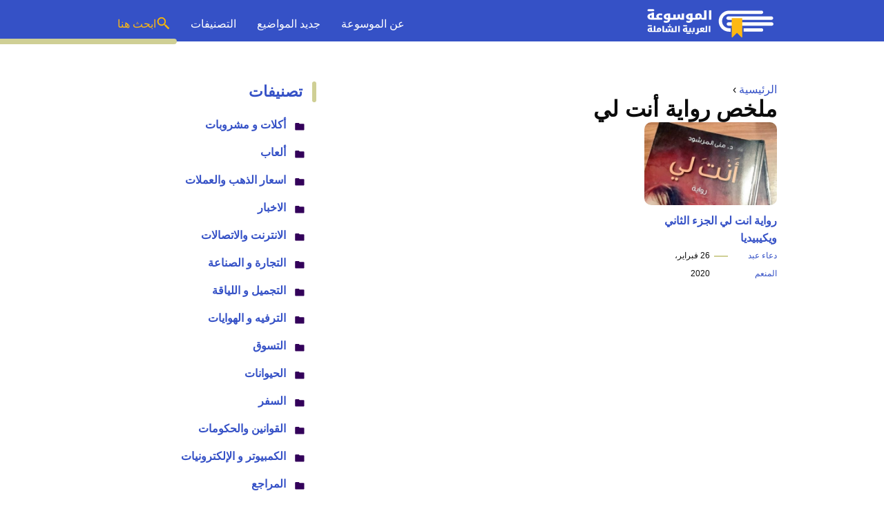

--- FILE ---
content_type: text/html; charset=UTF-8
request_url: https://www.mosoah.com/tag/%D9%85%D9%84%D8%AE%D8%B5-%D8%B1%D9%88%D8%A7%D9%8A%D8%A9-%D8%A3%D9%86%D8%AA-%D9%84%D9%8A/
body_size: 14738
content:
<!DOCTYPE html>
<html dir="rtl" lang="ar" prefix="og: https://ogp.me/ns#" class="no-js">
<head><meta charset="UTF-8"><script>if(navigator.userAgent.match(/MSIE|Internet Explorer/i)||navigator.userAgent.match(/Trident\/7\..*?rv:11/i)){var href=document.location.href;if(!href.match(/[?&]nowprocket/)){if(href.indexOf("?")==-1){if(href.indexOf("#")==-1){document.location.href=href+"?nowprocket=1"}else{document.location.href=href.replace("#","?nowprocket=1#")}}else{if(href.indexOf("#")==-1){document.location.href=href+"&nowprocket=1"}else{document.location.href=href.replace("#","&nowprocket=1#")}}}}</script><script>(()=>{class RocketLazyLoadScripts{constructor(){this.v="2.0.4",this.userEvents=["keydown","keyup","mousedown","mouseup","mousemove","mouseover","mouseout","touchmove","touchstart","touchend","touchcancel","wheel","click","dblclick","input"],this.attributeEvents=["onblur","onclick","oncontextmenu","ondblclick","onfocus","onmousedown","onmouseenter","onmouseleave","onmousemove","onmouseout","onmouseover","onmouseup","onmousewheel","onscroll","onsubmit"]}async t(){this.i(),this.o(),/iP(ad|hone)/.test(navigator.userAgent)&&this.h(),this.u(),this.l(this),this.m(),this.k(this),this.p(this),this._(),await Promise.all([this.R(),this.L()]),this.lastBreath=Date.now(),this.S(this),this.P(),this.D(),this.O(),this.M(),await this.C(this.delayedScripts.normal),await this.C(this.delayedScripts.defer),await this.C(this.delayedScripts.async),await this.T(),await this.F(),await this.j(),await this.A(),window.dispatchEvent(new Event("rocket-allScriptsLoaded")),this.everythingLoaded=!0,this.lastTouchEnd&&await new Promise(t=>setTimeout(t,500-Date.now()+this.lastTouchEnd)),this.I(),this.H(),this.U(),this.W()}i(){this.CSPIssue=sessionStorage.getItem("rocketCSPIssue"),document.addEventListener("securitypolicyviolation",t=>{this.CSPIssue||"script-src-elem"!==t.violatedDirective||"data"!==t.blockedURI||(this.CSPIssue=!0,sessionStorage.setItem("rocketCSPIssue",!0))},{isRocket:!0})}o(){window.addEventListener("pageshow",t=>{this.persisted=t.persisted,this.realWindowLoadedFired=!0},{isRocket:!0}),window.addEventListener("pagehide",()=>{this.onFirstUserAction=null},{isRocket:!0})}h(){let t;function e(e){t=e}window.addEventListener("touchstart",e,{isRocket:!0}),window.addEventListener("touchend",function i(o){o.changedTouches[0]&&t.changedTouches[0]&&Math.abs(o.changedTouches[0].pageX-t.changedTouches[0].pageX)<10&&Math.abs(o.changedTouches[0].pageY-t.changedTouches[0].pageY)<10&&o.timeStamp-t.timeStamp<200&&(window.removeEventListener("touchstart",e,{isRocket:!0}),window.removeEventListener("touchend",i,{isRocket:!0}),"INPUT"===o.target.tagName&&"text"===o.target.type||(o.target.dispatchEvent(new TouchEvent("touchend",{target:o.target,bubbles:!0})),o.target.dispatchEvent(new MouseEvent("mouseover",{target:o.target,bubbles:!0})),o.target.dispatchEvent(new PointerEvent("click",{target:o.target,bubbles:!0,cancelable:!0,detail:1,clientX:o.changedTouches[0].clientX,clientY:o.changedTouches[0].clientY})),event.preventDefault()))},{isRocket:!0})}q(t){this.userActionTriggered||("mousemove"!==t.type||this.firstMousemoveIgnored?"keyup"===t.type||"mouseover"===t.type||"mouseout"===t.type||(this.userActionTriggered=!0,this.onFirstUserAction&&this.onFirstUserAction()):this.firstMousemoveIgnored=!0),"click"===t.type&&t.preventDefault(),t.stopPropagation(),t.stopImmediatePropagation(),"touchstart"===this.lastEvent&&"touchend"===t.type&&(this.lastTouchEnd=Date.now()),"click"===t.type&&(this.lastTouchEnd=0),this.lastEvent=t.type,t.composedPath&&t.composedPath()[0].getRootNode()instanceof ShadowRoot&&(t.rocketTarget=t.composedPath()[0]),this.savedUserEvents.push(t)}u(){this.savedUserEvents=[],this.userEventHandler=this.q.bind(this),this.userEvents.forEach(t=>window.addEventListener(t,this.userEventHandler,{passive:!1,isRocket:!0})),document.addEventListener("visibilitychange",this.userEventHandler,{isRocket:!0})}U(){this.userEvents.forEach(t=>window.removeEventListener(t,this.userEventHandler,{passive:!1,isRocket:!0})),document.removeEventListener("visibilitychange",this.userEventHandler,{isRocket:!0}),this.savedUserEvents.forEach(t=>{(t.rocketTarget||t.target).dispatchEvent(new window[t.constructor.name](t.type,t))})}m(){const t="return false",e=Array.from(this.attributeEvents,t=>"data-rocket-"+t),i="["+this.attributeEvents.join("],[")+"]",o="[data-rocket-"+this.attributeEvents.join("],[data-rocket-")+"]",s=(e,i,o)=>{o&&o!==t&&(e.setAttribute("data-rocket-"+i,o),e["rocket"+i]=new Function("event",o),e.setAttribute(i,t))};new MutationObserver(t=>{for(const n of t)"attributes"===n.type&&(n.attributeName.startsWith("data-rocket-")||this.everythingLoaded?n.attributeName.startsWith("data-rocket-")&&this.everythingLoaded&&this.N(n.target,n.attributeName.substring(12)):s(n.target,n.attributeName,n.target.getAttribute(n.attributeName))),"childList"===n.type&&n.addedNodes.forEach(t=>{if(t.nodeType===Node.ELEMENT_NODE)if(this.everythingLoaded)for(const i of[t,...t.querySelectorAll(o)])for(const t of i.getAttributeNames())e.includes(t)&&this.N(i,t.substring(12));else for(const e of[t,...t.querySelectorAll(i)])for(const t of e.getAttributeNames())this.attributeEvents.includes(t)&&s(e,t,e.getAttribute(t))})}).observe(document,{subtree:!0,childList:!0,attributeFilter:[...this.attributeEvents,...e]})}I(){this.attributeEvents.forEach(t=>{document.querySelectorAll("[data-rocket-"+t+"]").forEach(e=>{this.N(e,t)})})}N(t,e){const i=t.getAttribute("data-rocket-"+e);i&&(t.setAttribute(e,i),t.removeAttribute("data-rocket-"+e))}k(t){Object.defineProperty(HTMLElement.prototype,"onclick",{get(){return this.rocketonclick||null},set(e){this.rocketonclick=e,this.setAttribute(t.everythingLoaded?"onclick":"data-rocket-onclick","this.rocketonclick(event)")}})}S(t){function e(e,i){let o=e[i];e[i]=null,Object.defineProperty(e,i,{get:()=>o,set(s){t.everythingLoaded?o=s:e["rocket"+i]=o=s}})}e(document,"onreadystatechange"),e(window,"onload"),e(window,"onpageshow");try{Object.defineProperty(document,"readyState",{get:()=>t.rocketReadyState,set(e){t.rocketReadyState=e},configurable:!0}),document.readyState="loading"}catch(t){console.log("WPRocket DJE readyState conflict, bypassing")}}l(t){this.originalAddEventListener=EventTarget.prototype.addEventListener,this.originalRemoveEventListener=EventTarget.prototype.removeEventListener,this.savedEventListeners=[],EventTarget.prototype.addEventListener=function(e,i,o){o&&o.isRocket||!t.B(e,this)&&!t.userEvents.includes(e)||t.B(e,this)&&!t.userActionTriggered||e.startsWith("rocket-")||t.everythingLoaded?t.originalAddEventListener.call(this,e,i,o):(t.savedEventListeners.push({target:this,remove:!1,type:e,func:i,options:o}),"mouseenter"!==e&&"mouseleave"!==e||t.originalAddEventListener.call(this,e,t.savedUserEvents.push,o))},EventTarget.prototype.removeEventListener=function(e,i,o){o&&o.isRocket||!t.B(e,this)&&!t.userEvents.includes(e)||t.B(e,this)&&!t.userActionTriggered||e.startsWith("rocket-")||t.everythingLoaded?t.originalRemoveEventListener.call(this,e,i,o):t.savedEventListeners.push({target:this,remove:!0,type:e,func:i,options:o})}}J(t,e){this.savedEventListeners=this.savedEventListeners.filter(i=>{let o=i.type,s=i.target||window;return e!==o||t!==s||(this.B(o,s)&&(i.type="rocket-"+o),this.$(i),!1)})}H(){EventTarget.prototype.addEventListener=this.originalAddEventListener,EventTarget.prototype.removeEventListener=this.originalRemoveEventListener,this.savedEventListeners.forEach(t=>this.$(t))}$(t){t.remove?this.originalRemoveEventListener.call(t.target,t.type,t.func,t.options):this.originalAddEventListener.call(t.target,t.type,t.func,t.options)}p(t){let e;function i(e){return t.everythingLoaded?e:e.split(" ").map(t=>"load"===t||t.startsWith("load.")?"rocket-jquery-load":t).join(" ")}function o(o){function s(e){const s=o.fn[e];o.fn[e]=o.fn.init.prototype[e]=function(){return this[0]===window&&t.userActionTriggered&&("string"==typeof arguments[0]||arguments[0]instanceof String?arguments[0]=i(arguments[0]):"object"==typeof arguments[0]&&Object.keys(arguments[0]).forEach(t=>{const e=arguments[0][t];delete arguments[0][t],arguments[0][i(t)]=e})),s.apply(this,arguments),this}}if(o&&o.fn&&!t.allJQueries.includes(o)){const e={DOMContentLoaded:[],"rocket-DOMContentLoaded":[]};for(const t in e)document.addEventListener(t,()=>{e[t].forEach(t=>t())},{isRocket:!0});o.fn.ready=o.fn.init.prototype.ready=function(i){function s(){parseInt(o.fn.jquery)>2?setTimeout(()=>i.bind(document)(o)):i.bind(document)(o)}return"function"==typeof i&&(t.realDomReadyFired?!t.userActionTriggered||t.fauxDomReadyFired?s():e["rocket-DOMContentLoaded"].push(s):e.DOMContentLoaded.push(s)),o([])},s("on"),s("one"),s("off"),t.allJQueries.push(o)}e=o}t.allJQueries=[],o(window.jQuery),Object.defineProperty(window,"jQuery",{get:()=>e,set(t){o(t)}})}P(){const t=new Map;document.write=document.writeln=function(e){const i=document.currentScript,o=document.createRange(),s=i.parentElement;let n=t.get(i);void 0===n&&(n=i.nextSibling,t.set(i,n));const c=document.createDocumentFragment();o.setStart(c,0),c.appendChild(o.createContextualFragment(e)),s.insertBefore(c,n)}}async R(){return new Promise(t=>{this.userActionTriggered?t():this.onFirstUserAction=t})}async L(){return new Promise(t=>{document.addEventListener("DOMContentLoaded",()=>{this.realDomReadyFired=!0,t()},{isRocket:!0})})}async j(){return this.realWindowLoadedFired?Promise.resolve():new Promise(t=>{window.addEventListener("load",t,{isRocket:!0})})}M(){this.pendingScripts=[];this.scriptsMutationObserver=new MutationObserver(t=>{for(const e of t)e.addedNodes.forEach(t=>{"SCRIPT"!==t.tagName||t.noModule||t.isWPRocket||this.pendingScripts.push({script:t,promise:new Promise(e=>{const i=()=>{const i=this.pendingScripts.findIndex(e=>e.script===t);i>=0&&this.pendingScripts.splice(i,1),e()};t.addEventListener("load",i,{isRocket:!0}),t.addEventListener("error",i,{isRocket:!0}),setTimeout(i,1e3)})})})}),this.scriptsMutationObserver.observe(document,{childList:!0,subtree:!0})}async F(){await this.X(),this.pendingScripts.length?(await this.pendingScripts[0].promise,await this.F()):this.scriptsMutationObserver.disconnect()}D(){this.delayedScripts={normal:[],async:[],defer:[]},document.querySelectorAll("script[type$=rocketlazyloadscript]").forEach(t=>{t.hasAttribute("data-rocket-src")?t.hasAttribute("async")&&!1!==t.async?this.delayedScripts.async.push(t):t.hasAttribute("defer")&&!1!==t.defer||"module"===t.getAttribute("data-rocket-type")?this.delayedScripts.defer.push(t):this.delayedScripts.normal.push(t):this.delayedScripts.normal.push(t)})}async _(){await this.L();let t=[];document.querySelectorAll("script[type$=rocketlazyloadscript][data-rocket-src]").forEach(e=>{let i=e.getAttribute("data-rocket-src");if(i&&!i.startsWith("data:")){i.startsWith("//")&&(i=location.protocol+i);try{const o=new URL(i).origin;o!==location.origin&&t.push({src:o,crossOrigin:e.crossOrigin||"module"===e.getAttribute("data-rocket-type")})}catch(t){}}}),t=[...new Map(t.map(t=>[JSON.stringify(t),t])).values()],this.Y(t,"preconnect")}async G(t){if(await this.K(),!0!==t.noModule||!("noModule"in HTMLScriptElement.prototype))return new Promise(e=>{let i;function o(){(i||t).setAttribute("data-rocket-status","executed"),e()}try{if(navigator.userAgent.includes("Firefox/")||""===navigator.vendor||this.CSPIssue)i=document.createElement("script"),[...t.attributes].forEach(t=>{let e=t.nodeName;"type"!==e&&("data-rocket-type"===e&&(e="type"),"data-rocket-src"===e&&(e="src"),i.setAttribute(e,t.nodeValue))}),t.text&&(i.text=t.text),t.nonce&&(i.nonce=t.nonce),i.hasAttribute("src")?(i.addEventListener("load",o,{isRocket:!0}),i.addEventListener("error",()=>{i.setAttribute("data-rocket-status","failed-network"),e()},{isRocket:!0}),setTimeout(()=>{i.isConnected||e()},1)):(i.text=t.text,o()),i.isWPRocket=!0,t.parentNode.replaceChild(i,t);else{const i=t.getAttribute("data-rocket-type"),s=t.getAttribute("data-rocket-src");i?(t.type=i,t.removeAttribute("data-rocket-type")):t.removeAttribute("type"),t.addEventListener("load",o,{isRocket:!0}),t.addEventListener("error",i=>{this.CSPIssue&&i.target.src.startsWith("data:")?(console.log("WPRocket: CSP fallback activated"),t.removeAttribute("src"),this.G(t).then(e)):(t.setAttribute("data-rocket-status","failed-network"),e())},{isRocket:!0}),s?(t.fetchPriority="high",t.removeAttribute("data-rocket-src"),t.src=s):t.src="data:text/javascript;base64,"+window.btoa(unescape(encodeURIComponent(t.text)))}}catch(i){t.setAttribute("data-rocket-status","failed-transform"),e()}});t.setAttribute("data-rocket-status","skipped")}async C(t){const e=t.shift();return e?(e.isConnected&&await this.G(e),this.C(t)):Promise.resolve()}O(){this.Y([...this.delayedScripts.normal,...this.delayedScripts.defer,...this.delayedScripts.async],"preload")}Y(t,e){this.trash=this.trash||[];let i=!0;var o=document.createDocumentFragment();t.forEach(t=>{const s=t.getAttribute&&t.getAttribute("data-rocket-src")||t.src;if(s&&!s.startsWith("data:")){const n=document.createElement("link");n.href=s,n.rel=e,"preconnect"!==e&&(n.as="script",n.fetchPriority=i?"high":"low"),t.getAttribute&&"module"===t.getAttribute("data-rocket-type")&&(n.crossOrigin=!0),t.crossOrigin&&(n.crossOrigin=t.crossOrigin),t.integrity&&(n.integrity=t.integrity),t.nonce&&(n.nonce=t.nonce),o.appendChild(n),this.trash.push(n),i=!1}}),document.head.appendChild(o)}W(){this.trash.forEach(t=>t.remove())}async T(){try{document.readyState="interactive"}catch(t){}this.fauxDomReadyFired=!0;try{await this.K(),this.J(document,"readystatechange"),document.dispatchEvent(new Event("rocket-readystatechange")),await this.K(),document.rocketonreadystatechange&&document.rocketonreadystatechange(),await this.K(),this.J(document,"DOMContentLoaded"),document.dispatchEvent(new Event("rocket-DOMContentLoaded")),await this.K(),this.J(window,"DOMContentLoaded"),window.dispatchEvent(new Event("rocket-DOMContentLoaded"))}catch(t){console.error(t)}}async A(){try{document.readyState="complete"}catch(t){}try{await this.K(),this.J(document,"readystatechange"),document.dispatchEvent(new Event("rocket-readystatechange")),await this.K(),document.rocketonreadystatechange&&document.rocketonreadystatechange(),await this.K(),this.J(window,"load"),window.dispatchEvent(new Event("rocket-load")),await this.K(),window.rocketonload&&window.rocketonload(),await this.K(),this.allJQueries.forEach(t=>t(window).trigger("rocket-jquery-load")),await this.K(),this.J(window,"pageshow");const t=new Event("rocket-pageshow");t.persisted=this.persisted,window.dispatchEvent(t),await this.K(),window.rocketonpageshow&&window.rocketonpageshow({persisted:this.persisted})}catch(t){console.error(t)}}async K(){Date.now()-this.lastBreath>45&&(await this.X(),this.lastBreath=Date.now())}async X(){return document.hidden?new Promise(t=>setTimeout(t)):new Promise(t=>requestAnimationFrame(t))}B(t,e){return e===document&&"readystatechange"===t||(e===document&&"DOMContentLoaded"===t||(e===window&&"DOMContentLoaded"===t||(e===window&&"load"===t||e===window&&"pageshow"===t)))}static run(){(new RocketLazyLoadScripts).t()}}RocketLazyLoadScripts.run()})();</script>
	
	<meta name="viewport" content="width=device-width">
	<title>ملخص رواية أنت لي - موسوعة</title>

	
	<meta name="viewport" content="width=device-width, initial-scale=1" />
    <link rel="shortcut icon" href="https://www.mosoah.com/wp-content/themes/mosoah2023/img/favicon.png?v=2" type="image/x-icon" />
	<!-- <link rel="stylesheet" href="https://www.adintop.com/sticky_assets/mosoah.css"> -->
	<!-- <script type="rocketlazyloadscript" data-rocket-src="https://code.jquery.com/jquery-2.2.0.min.js" data-rocket-type="text/javascript"></script> -->



    <link data-minify="1" rel="stylesheet" href="https://www.mosoah.com/wp-content/cache/min/1/wp-content/themes/mosoah2023/style.css?ver=1761420792" />


	<!--[if lt IE 9]>
	<script src="http://html5shiv.googlecode.com/svn/trunk/html5.js"></script>
	<script src="http://css3-mediaqueries-js.googlecode.com/svn/trunk/css3-mediaqueries.js"></script>
	<![endif]-->
	<!--
	<script type="rocketlazyloadscript" data-rocket-src="http://code.jquery.com/jquery-1.9.1.min.js"></script>-->
	
	
<!-- تحسين مُحركات البحث بواسطة رانك ماث برو (Rank Math PRO)-  https://s.rankmath.com/home -->
<meta name="robots" content="follow, index, max-snippet:-1, max-video-preview:-1, max-image-preview:large"/>
<link rel="canonical" href="https://www.mosoah.com/tag/%d9%85%d9%84%d8%ae%d8%b5-%d8%b1%d9%88%d8%a7%d9%8a%d8%a9-%d8%a3%d9%86%d8%aa-%d9%84%d9%8a/" />
<meta property="og:locale" content="ar_AR" />
<meta property="og:type" content="article" />
<meta property="og:title" content="ملخص رواية أنت لي - موسوعة" />
<meta property="og:url" content="https://www.mosoah.com/tag/%d9%85%d9%84%d8%ae%d8%b5-%d8%b1%d9%88%d8%a7%d9%8a%d8%a9-%d8%a3%d9%86%d8%aa-%d9%84%d9%8a/" />
<meta property="og:site_name" content="موسوعة" />
<meta name="twitter:card" content="summary_large_image" />
<meta name="twitter:title" content="ملخص رواية أنت لي - موسوعة" />
<meta name="twitter:site" content="@mosoah" />
<meta name="twitter:label1" content="مقالات" />
<meta name="twitter:data1" content="1" />
<script type="application/ld+json" class="rank-math-schema-pro">{"@context":"https://schema.org","@graph":[{"@type":"Organization","@id":"https://www.mosoah.com/#organization","name":"\u0645\u0648\u0633\u0648\u0639\u0629","sameAs":["https://twitter.com/mosoah"]},{"@type":"WebSite","@id":"https://www.mosoah.com/#website","url":"https://www.mosoah.com","name":"\u0645\u0648\u0633\u0648\u0639\u0629","publisher":{"@id":"https://www.mosoah.com/#organization"},"inLanguage":"ar"},{"@type":"CollectionPage","@id":"https://www.mosoah.com/tag/%d9%85%d9%84%d8%ae%d8%b5-%d8%b1%d9%88%d8%a7%d9%8a%d8%a9-%d8%a3%d9%86%d8%aa-%d9%84%d9%8a/#webpage","url":"https://www.mosoah.com/tag/%d9%85%d9%84%d8%ae%d8%b5-%d8%b1%d9%88%d8%a7%d9%8a%d8%a9-%d8%a3%d9%86%d8%aa-%d9%84%d9%8a/","name":"\u0645\u0644\u062e\u0635 \u0631\u0648\u0627\u064a\u0629 \u0623\u0646\u062a \u0644\u064a - \u0645\u0648\u0633\u0648\u0639\u0629","isPartOf":{"@id":"https://www.mosoah.com/#website"},"inLanguage":"ar"}]}</script>
<!-- /إضافة تحسين محركات البحث لووردبريس Rank Math -->

<style id='wp-img-auto-sizes-contain-inline-css' type='text/css'>
img:is([sizes=auto i],[sizes^="auto," i]){contain-intrinsic-size:3000px 1500px}
/*# sourceURL=wp-img-auto-sizes-contain-inline-css */
</style>
<style id='wp-block-library-inline-css' type='text/css'>
:root{--wp-block-synced-color:#7a00df;--wp-block-synced-color--rgb:122,0,223;--wp-bound-block-color:var(--wp-block-synced-color);--wp-editor-canvas-background:#ddd;--wp-admin-theme-color:#007cba;--wp-admin-theme-color--rgb:0,124,186;--wp-admin-theme-color-darker-10:#006ba1;--wp-admin-theme-color-darker-10--rgb:0,107,160.5;--wp-admin-theme-color-darker-20:#005a87;--wp-admin-theme-color-darker-20--rgb:0,90,135;--wp-admin-border-width-focus:2px}@media (min-resolution:192dpi){:root{--wp-admin-border-width-focus:1.5px}}.wp-element-button{cursor:pointer}:root .has-very-light-gray-background-color{background-color:#eee}:root .has-very-dark-gray-background-color{background-color:#313131}:root .has-very-light-gray-color{color:#eee}:root .has-very-dark-gray-color{color:#313131}:root .has-vivid-green-cyan-to-vivid-cyan-blue-gradient-background{background:linear-gradient(135deg,#00d084,#0693e3)}:root .has-purple-crush-gradient-background{background:linear-gradient(135deg,#34e2e4,#4721fb 50%,#ab1dfe)}:root .has-hazy-dawn-gradient-background{background:linear-gradient(135deg,#faaca8,#dad0ec)}:root .has-subdued-olive-gradient-background{background:linear-gradient(135deg,#fafae1,#67a671)}:root .has-atomic-cream-gradient-background{background:linear-gradient(135deg,#fdd79a,#004a59)}:root .has-nightshade-gradient-background{background:linear-gradient(135deg,#330968,#31cdcf)}:root .has-midnight-gradient-background{background:linear-gradient(135deg,#020381,#2874fc)}:root{--wp--preset--font-size--normal:16px;--wp--preset--font-size--huge:42px}.has-regular-font-size{font-size:1em}.has-larger-font-size{font-size:2.625em}.has-normal-font-size{font-size:var(--wp--preset--font-size--normal)}.has-huge-font-size{font-size:var(--wp--preset--font-size--huge)}.has-text-align-center{text-align:center}.has-text-align-left{text-align:left}.has-text-align-right{text-align:right}.has-fit-text{white-space:nowrap!important}#end-resizable-editor-section{display:none}.aligncenter{clear:both}.items-justified-left{justify-content:flex-start}.items-justified-center{justify-content:center}.items-justified-right{justify-content:flex-end}.items-justified-space-between{justify-content:space-between}.screen-reader-text{border:0;clip-path:inset(50%);height:1px;margin:-1px;overflow:hidden;padding:0;position:absolute;width:1px;word-wrap:normal!important}.screen-reader-text:focus{background-color:#ddd;clip-path:none;color:#444;display:block;font-size:1em;height:auto;left:5px;line-height:normal;padding:15px 23px 14px;text-decoration:none;top:5px;width:auto;z-index:100000}html :where(.has-border-color){border-style:solid}html :where([style*=border-top-color]){border-top-style:solid}html :where([style*=border-right-color]){border-right-style:solid}html :where([style*=border-bottom-color]){border-bottom-style:solid}html :where([style*=border-left-color]){border-left-style:solid}html :where([style*=border-width]){border-style:solid}html :where([style*=border-top-width]){border-top-style:solid}html :where([style*=border-right-width]){border-right-style:solid}html :where([style*=border-bottom-width]){border-bottom-style:solid}html :where([style*=border-left-width]){border-left-style:solid}html :where(img[class*=wp-image-]){height:auto;max-width:100%}:where(figure){margin:0 0 1em}html :where(.is-position-sticky){--wp-admin--admin-bar--position-offset:var(--wp-admin--admin-bar--height,0px)}@media screen and (max-width:600px){html :where(.is-position-sticky){--wp-admin--admin-bar--position-offset:0px}}

/*# sourceURL=wp-block-library-inline-css */
</style><style id='global-styles-inline-css' type='text/css'>
:root{--wp--preset--aspect-ratio--square: 1;--wp--preset--aspect-ratio--4-3: 4/3;--wp--preset--aspect-ratio--3-4: 3/4;--wp--preset--aspect-ratio--3-2: 3/2;--wp--preset--aspect-ratio--2-3: 2/3;--wp--preset--aspect-ratio--16-9: 16/9;--wp--preset--aspect-ratio--9-16: 9/16;--wp--preset--color--black: #000000;--wp--preset--color--cyan-bluish-gray: #abb8c3;--wp--preset--color--white: #ffffff;--wp--preset--color--pale-pink: #f78da7;--wp--preset--color--vivid-red: #cf2e2e;--wp--preset--color--luminous-vivid-orange: #ff6900;--wp--preset--color--luminous-vivid-amber: #fcb900;--wp--preset--color--light-green-cyan: #7bdcb5;--wp--preset--color--vivid-green-cyan: #00d084;--wp--preset--color--pale-cyan-blue: #8ed1fc;--wp--preset--color--vivid-cyan-blue: #0693e3;--wp--preset--color--vivid-purple: #9b51e0;--wp--preset--gradient--vivid-cyan-blue-to-vivid-purple: linear-gradient(135deg,rgb(6,147,227) 0%,rgb(155,81,224) 100%);--wp--preset--gradient--light-green-cyan-to-vivid-green-cyan: linear-gradient(135deg,rgb(122,220,180) 0%,rgb(0,208,130) 100%);--wp--preset--gradient--luminous-vivid-amber-to-luminous-vivid-orange: linear-gradient(135deg,rgb(252,185,0) 0%,rgb(255,105,0) 100%);--wp--preset--gradient--luminous-vivid-orange-to-vivid-red: linear-gradient(135deg,rgb(255,105,0) 0%,rgb(207,46,46) 100%);--wp--preset--gradient--very-light-gray-to-cyan-bluish-gray: linear-gradient(135deg,rgb(238,238,238) 0%,rgb(169,184,195) 100%);--wp--preset--gradient--cool-to-warm-spectrum: linear-gradient(135deg,rgb(74,234,220) 0%,rgb(151,120,209) 20%,rgb(207,42,186) 40%,rgb(238,44,130) 60%,rgb(251,105,98) 80%,rgb(254,248,76) 100%);--wp--preset--gradient--blush-light-purple: linear-gradient(135deg,rgb(255,206,236) 0%,rgb(152,150,240) 100%);--wp--preset--gradient--blush-bordeaux: linear-gradient(135deg,rgb(254,205,165) 0%,rgb(254,45,45) 50%,rgb(107,0,62) 100%);--wp--preset--gradient--luminous-dusk: linear-gradient(135deg,rgb(255,203,112) 0%,rgb(199,81,192) 50%,rgb(65,88,208) 100%);--wp--preset--gradient--pale-ocean: linear-gradient(135deg,rgb(255,245,203) 0%,rgb(182,227,212) 50%,rgb(51,167,181) 100%);--wp--preset--gradient--electric-grass: linear-gradient(135deg,rgb(202,248,128) 0%,rgb(113,206,126) 100%);--wp--preset--gradient--midnight: linear-gradient(135deg,rgb(2,3,129) 0%,rgb(40,116,252) 100%);--wp--preset--font-size--small: 13px;--wp--preset--font-size--medium: 20px;--wp--preset--font-size--large: 36px;--wp--preset--font-size--x-large: 42px;--wp--preset--spacing--20: 0.44rem;--wp--preset--spacing--30: 0.67rem;--wp--preset--spacing--40: 1rem;--wp--preset--spacing--50: 1.5rem;--wp--preset--spacing--60: 2.25rem;--wp--preset--spacing--70: 3.38rem;--wp--preset--spacing--80: 5.06rem;--wp--preset--shadow--natural: 6px 6px 9px rgba(0, 0, 0, 0.2);--wp--preset--shadow--deep: 12px 12px 50px rgba(0, 0, 0, 0.4);--wp--preset--shadow--sharp: 6px 6px 0px rgba(0, 0, 0, 0.2);--wp--preset--shadow--outlined: 6px 6px 0px -3px rgb(255, 255, 255), 6px 6px rgb(0, 0, 0);--wp--preset--shadow--crisp: 6px 6px 0px rgb(0, 0, 0);}:where(.is-layout-flex){gap: 0.5em;}:where(.is-layout-grid){gap: 0.5em;}body .is-layout-flex{display: flex;}.is-layout-flex{flex-wrap: wrap;align-items: center;}.is-layout-flex > :is(*, div){margin: 0;}body .is-layout-grid{display: grid;}.is-layout-grid > :is(*, div){margin: 0;}:where(.wp-block-columns.is-layout-flex){gap: 2em;}:where(.wp-block-columns.is-layout-grid){gap: 2em;}:where(.wp-block-post-template.is-layout-flex){gap: 1.25em;}:where(.wp-block-post-template.is-layout-grid){gap: 1.25em;}.has-black-color{color: var(--wp--preset--color--black) !important;}.has-cyan-bluish-gray-color{color: var(--wp--preset--color--cyan-bluish-gray) !important;}.has-white-color{color: var(--wp--preset--color--white) !important;}.has-pale-pink-color{color: var(--wp--preset--color--pale-pink) !important;}.has-vivid-red-color{color: var(--wp--preset--color--vivid-red) !important;}.has-luminous-vivid-orange-color{color: var(--wp--preset--color--luminous-vivid-orange) !important;}.has-luminous-vivid-amber-color{color: var(--wp--preset--color--luminous-vivid-amber) !important;}.has-light-green-cyan-color{color: var(--wp--preset--color--light-green-cyan) !important;}.has-vivid-green-cyan-color{color: var(--wp--preset--color--vivid-green-cyan) !important;}.has-pale-cyan-blue-color{color: var(--wp--preset--color--pale-cyan-blue) !important;}.has-vivid-cyan-blue-color{color: var(--wp--preset--color--vivid-cyan-blue) !important;}.has-vivid-purple-color{color: var(--wp--preset--color--vivid-purple) !important;}.has-black-background-color{background-color: var(--wp--preset--color--black) !important;}.has-cyan-bluish-gray-background-color{background-color: var(--wp--preset--color--cyan-bluish-gray) !important;}.has-white-background-color{background-color: var(--wp--preset--color--white) !important;}.has-pale-pink-background-color{background-color: var(--wp--preset--color--pale-pink) !important;}.has-vivid-red-background-color{background-color: var(--wp--preset--color--vivid-red) !important;}.has-luminous-vivid-orange-background-color{background-color: var(--wp--preset--color--luminous-vivid-orange) !important;}.has-luminous-vivid-amber-background-color{background-color: var(--wp--preset--color--luminous-vivid-amber) !important;}.has-light-green-cyan-background-color{background-color: var(--wp--preset--color--light-green-cyan) !important;}.has-vivid-green-cyan-background-color{background-color: var(--wp--preset--color--vivid-green-cyan) !important;}.has-pale-cyan-blue-background-color{background-color: var(--wp--preset--color--pale-cyan-blue) !important;}.has-vivid-cyan-blue-background-color{background-color: var(--wp--preset--color--vivid-cyan-blue) !important;}.has-vivid-purple-background-color{background-color: var(--wp--preset--color--vivid-purple) !important;}.has-black-border-color{border-color: var(--wp--preset--color--black) !important;}.has-cyan-bluish-gray-border-color{border-color: var(--wp--preset--color--cyan-bluish-gray) !important;}.has-white-border-color{border-color: var(--wp--preset--color--white) !important;}.has-pale-pink-border-color{border-color: var(--wp--preset--color--pale-pink) !important;}.has-vivid-red-border-color{border-color: var(--wp--preset--color--vivid-red) !important;}.has-luminous-vivid-orange-border-color{border-color: var(--wp--preset--color--luminous-vivid-orange) !important;}.has-luminous-vivid-amber-border-color{border-color: var(--wp--preset--color--luminous-vivid-amber) !important;}.has-light-green-cyan-border-color{border-color: var(--wp--preset--color--light-green-cyan) !important;}.has-vivid-green-cyan-border-color{border-color: var(--wp--preset--color--vivid-green-cyan) !important;}.has-pale-cyan-blue-border-color{border-color: var(--wp--preset--color--pale-cyan-blue) !important;}.has-vivid-cyan-blue-border-color{border-color: var(--wp--preset--color--vivid-cyan-blue) !important;}.has-vivid-purple-border-color{border-color: var(--wp--preset--color--vivid-purple) !important;}.has-vivid-cyan-blue-to-vivid-purple-gradient-background{background: var(--wp--preset--gradient--vivid-cyan-blue-to-vivid-purple) !important;}.has-light-green-cyan-to-vivid-green-cyan-gradient-background{background: var(--wp--preset--gradient--light-green-cyan-to-vivid-green-cyan) !important;}.has-luminous-vivid-amber-to-luminous-vivid-orange-gradient-background{background: var(--wp--preset--gradient--luminous-vivid-amber-to-luminous-vivid-orange) !important;}.has-luminous-vivid-orange-to-vivid-red-gradient-background{background: var(--wp--preset--gradient--luminous-vivid-orange-to-vivid-red) !important;}.has-very-light-gray-to-cyan-bluish-gray-gradient-background{background: var(--wp--preset--gradient--very-light-gray-to-cyan-bluish-gray) !important;}.has-cool-to-warm-spectrum-gradient-background{background: var(--wp--preset--gradient--cool-to-warm-spectrum) !important;}.has-blush-light-purple-gradient-background{background: var(--wp--preset--gradient--blush-light-purple) !important;}.has-blush-bordeaux-gradient-background{background: var(--wp--preset--gradient--blush-bordeaux) !important;}.has-luminous-dusk-gradient-background{background: var(--wp--preset--gradient--luminous-dusk) !important;}.has-pale-ocean-gradient-background{background: var(--wp--preset--gradient--pale-ocean) !important;}.has-electric-grass-gradient-background{background: var(--wp--preset--gradient--electric-grass) !important;}.has-midnight-gradient-background{background: var(--wp--preset--gradient--midnight) !important;}.has-small-font-size{font-size: var(--wp--preset--font-size--small) !important;}.has-medium-font-size{font-size: var(--wp--preset--font-size--medium) !important;}.has-large-font-size{font-size: var(--wp--preset--font-size--large) !important;}.has-x-large-font-size{font-size: var(--wp--preset--font-size--x-large) !important;}
/*# sourceURL=global-styles-inline-css */
</style>

<style id='classic-theme-styles-inline-css' type='text/css'>
/*! This file is auto-generated */
.wp-block-button__link{color:#fff;background-color:#32373c;border-radius:9999px;box-shadow:none;text-decoration:none;padding:calc(.667em + 2px) calc(1.333em + 2px);font-size:1.125em}.wp-block-file__button{background:#32373c;color:#fff;text-decoration:none}
/*# sourceURL=/wp-includes/css/classic-themes.min.css */
</style>
<style id='rocket-lazyload-inline-css' type='text/css'>
.rll-youtube-player{position:relative;padding-bottom:56.23%;height:0;overflow:hidden;max-width:100%;}.rll-youtube-player:focus-within{outline: 2px solid currentColor;outline-offset: 5px;}.rll-youtube-player iframe{position:absolute;top:0;left:0;width:100%;height:100%;z-index:100;background:0 0}.rll-youtube-player img{bottom:0;display:block;left:0;margin:auto;max-width:100%;width:100%;position:absolute;right:0;top:0;border:none;height:auto;-webkit-transition:.4s all;-moz-transition:.4s all;transition:.4s all}.rll-youtube-player img:hover{-webkit-filter:brightness(75%)}.rll-youtube-player .play{height:100%;width:100%;left:0;top:0;position:absolute;background:url(https://www.mosoah.com/wp-content/plugins/rocket-lazy-load/assets/img/youtube.png) no-repeat center;background-color: transparent !important;cursor:pointer;border:none;}
/*# sourceURL=rocket-lazyload-inline-css */
</style>
<link rel="https://api.w.org/" href="https://www.mosoah.com/wp-json/" /><link rel="alternate" title="JSON" type="application/json" href="https://www.mosoah.com/wp-json/wp/v2/tags/17997" /><noscript><style id="rocket-lazyload-nojs-css">.rll-youtube-player, [data-lazy-src]{display:none !important;}</style></noscript>	

<script type="rocketlazyloadscript" data-minify="1" async data-rocket-src="https://www.mosoah.com/wp-content/cache/min/1/tag/js/gpt.js?ver=1761420793"></script>
<script type="rocketlazyloadscript">
  window.googletag = window.googletag || {cmd: []};
  googletag.cmd.push(function() {
    googletag.defineSlot('/108861785/mosoah_rectangle/mosoah_rectangle_poststart', [300, 250], 'div-gpt-ad-1668164821967-0').addService(googletag.pubads());
    googletag.pubads().enableSingleRequest();
    googletag.pubads().collapseEmptyDivs();
    googletag.enableServices();
  });
</script>
<meta name="google-site-verification" content="Az57yLSUBQyVTgOUs-7yS7aiVP0E8gfpLZFNDbkj8is" />

<meta name="generator" content="WP Rocket 3.20.0.2" data-wpr-features="wpr_delay_js wpr_defer_js wpr_minify_js wpr_minify_css" /></head>

<body class="rtl archive tag tag-17997 wp-theme-mosoah2023">
	<header data-rocket-location-hash="afd90c1413504a4e38f81e74b1fec809" id="top" class="header_area">
		<div data-rocket-location-hash="6005da2017e5fd3302f88d75d9af55c2" class="container">
			<div data-rocket-location-hash="1aec9722216a2b41389fd9b1db9ae832" class="header_row">
				<a class="logo-wrap" href="https://www.mosoah.com">			 
				  <img alt="الموسوعة العربية الشاملة" src="data:image/svg+xml,%3Csvg%20xmlns='http://www.w3.org/2000/svg'%20viewBox='0%200%200%200'%3E%3C/svg%3E" data-lazy-src="https://www.mosoah.com/wp-content/themes/mosoah2023/img/logo-w.svg"><noscript><img alt="الموسوعة العربية الشاملة" src="https://www.mosoah.com/wp-content/themes/mosoah2023/img/logo-w.svg"></noscript>			 
				</a>
                <a href="#" class="mainM_t"  aria-label="Mobile Menu" onclick="document.getElementById('mobileNav').style.display = 'block';">
					<i class="bar"></i>
					<i class="bar"></i>
					<i class="bar"></i>
				</a>
                <a href="#"  class="search_mobile_ico" aria-label="Search" onclick="document.getElementById('mainSearch').style.display = 'block';"><i class="icon-diw icon-search-c2"></i></a>
				<div class="mainMenu">
					<div data-rocket-location-hash="56487393f4f0fbb2b86138ba7aabbaff" class="menu-menu-1-container">
                        <ul id="menu-menu-1" class="navigation-main">
                            <li><a href="https://www.mosoah.com/%D9%85%D8%A7%D9%87%D9%8A-%D8%A7%D9%84%D9%85%D9%88%D8%B3%D9%88%D8%B9%D8%A9%D8%9F/">عن الموسوعة</a></li>
                            <li><a href="https://www.mosoah.com/new/">جديد المواضيع</a></li>
                            <li><a href="https://www.mosoah.com/categories/">التصنيفات </a></li>
                            <li><a href="#"   onclick="document.getElementById('mainSearch').style.display = 'block';" class="gap-10 flex-row txt_yellow"><i class="icon-diw icon-search-c2"></i> ابحث هنا</a></li>    
                       </ul>
                    </div>			
                </div>
			</div>
		</div>
        
        <div data-rocket-location-hash="0adc53b6a178ff062765910a34e09f31" id="mobileNav">
            <a href="#"  onclick="document.getElementById('mobileNav').style.display = 'none';" class="close-mobileNav">
                <span class="icon-diw icon-close-w"></span>
            </a>
            <div class="menu-menu-1-container">
                <ul id="menu-menu-1" class="navigation-main">
                    <li><a href="https://www.mosoah.com/%D9%85%D8%A7%D9%87%D9%8A-%D8%A7%D9%84%D9%85%D9%88%D8%B3%D9%88%D8%B9%D8%A9%D8%9F/">عن الموسوعة</a></li>
                    <li><a href="https://www.mosoah.com/new/">جديد المواضيع</a></li>
                    <li><a href="https://www.mosoah.com/categories/">التصنيفات </a></li>
               </ul>
            </div>	
        </div>	
		
	
		
	</header>
	
    <form id="mainSearch"  action="https://www.mosoah.com" >
        <a href="#"  onclick="document.getElementById('mainSearch').style.display = 'none';" class="close-mainSearch">
            <span class="icon-diw icon-close-w"></span>
        </a>
        <div class="text-search-field">
            <input type="text" placeholder="أكتب كلمة البحث هنا ..." name="s" >
        </div>
    </form>
	
	
	
	
		 	
<div data-rocket-location-hash="349847374c2cca7fd7fe4f2900d6da46" class="mainContentWrap">	
	<div data-rocket-location-hash="ca23f7c07336b7cf8c7766d2ffffc9d9" class="container">		
		<div data-rocket-location-hash="459ef3f9f116f091bc911e896d055d93" class="row">	
			<div class="col-w-8 col-m-12">	
				<div class="tags-wrapper clearfix"><div class="breadcrumbs"><span><a class="breadcrumbs__link" href="https://www.mosoah.com/" ><span>الرئيسية</span></a><meta content="1" /></span><span class="breadcrumbs__separator"> › </span></div></div><!-- .breadcrumbs -->				 <div class="category_name">
					<h1 class="title">ملخص رواية أنت لي </h1>
				</div>	
				 
				<div class="last_posts_wrapper">
					<div class="row">
							
						<div class="article_item col-w-4 col-m-6">
							<div class="article_thumb">
								<a href="https://www.mosoah.com/books-and-literature/e-books/%d8%b1%d9%88%d8%a7%d9%8a%d8%a9-%d8%a7%d9%86%d8%aa-%d9%84%d9%8a-%d8%a7%d9%84%d8%ac%d8%b2%d8%a1-%d8%a7%d9%84%d8%ab%d8%a7%d9%86%d9%8a-%d9%88%d9%8a%d9%83%d9%8a%d8%a8%d9%8a%d8%af%d9%8a%d8%a7/" title="رواية انت لي الجزء الثاني ويكيبيديا">
									<img src="data:image/svg+xml,%3Csvg%20xmlns='http://www.w3.org/2000/svg'%20viewBox='0%200%20480%20270'%3E%3C/svg%3E" height="270" width="480" alt="رواية انت لي الجزء الثاني ويكيبيديا" data-lazy-src="https://www.mosoah.com/wp-content/uploads/2020/02/رواية-انت-لي-الجزء-الثاني-ويكيبيديا-480x270.jpg" /><noscript><img src="https://www.mosoah.com/wp-content/uploads/2020/02/رواية-انت-لي-الجزء-الثاني-ويكيبيديا-480x270.jpg" height="270" width="480" alt="رواية انت لي الجزء الثاني ويكيبيديا" loading="lazy" /></noscript>
								</a>
							</div>
							<h3 class="title"><a href="https://www.mosoah.com/books-and-literature/e-books/%d8%b1%d9%88%d8%a7%d9%8a%d8%a9-%d8%a7%d9%86%d8%aa-%d9%84%d9%8a-%d8%a7%d9%84%d8%ac%d8%b2%d8%a1-%d8%a7%d9%84%d8%ab%d8%a7%d9%86%d9%8a-%d9%88%d9%8a%d9%83%d9%8a%d8%a8%d9%8a%d8%af%d9%8a%d8%a7/">رواية انت لي الجزء الثاني ويكيبيديا</a></h3>
							<div class="meta_article">
								<span class="author"> <span class="txt"><a href="https://www.mosoah.com/author/doaa/"> دعاء عبد المنعم</a></span></span>
								<span class="publish_date"><span class="txt">26 فبراير، 2020</span></span>
							</div>
						</div>	
							
					</div>		
					<div class="post_pagination">				
											</div>		
				</div>
			</div>
			<div class="col-w-4 col-m-12">			
				<div class="sidebarWrap">	
					<div class="sidebar">
		
	
	
	<div class="widget">
		<div class="widget_title">
			<h3>تصنيفات</h3>
		</div>
		<div class="widget_content">
			<div class="list_categories">
				<ul>
					<li><a href="https://www.mosoah.com/foods-and-drinks/" title="أكلات و مشروبات">أكلات و مشروبات</a></li> <li><a href="https://www.mosoah.com/games/" title="ألعاب">ألعاب</a></li> <li><a href="https://www.mosoah.com/gold-rate/" title="اسعار الذهب والعملات">اسعار الذهب والعملات</a></li> <li><a href="https://www.mosoah.com/news/" title="الاخبار">الاخبار</a></li> <li><a href="https://www.mosoah.com/internet-and-telecom/" title="الانترنت والاتصالات">الانترنت والاتصالات</a></li> <li><a href="https://www.mosoah.com/business-and-industry/" title="التجارة و الصناعة">التجارة و الصناعة</a></li> <li><a href="https://www.mosoah.com/beauty-and-fitness/" title="التجميل و اللياقة">التجميل و اللياقة</a></li> <li><a href="https://www.mosoah.com/recreation-and-hobbies/" title="الترفيه و الهوايات">الترفيه و الهوايات</a></li> <li><a href="https://www.mosoah.com/shopping/" title="التسوق">التسوق</a></li> <li><a href="https://www.mosoah.com/animals/" title="الحيوانات">الحيوانات</a></li> <li><a href="https://www.mosoah.com/travel/" title="السفر">السفر</a></li> <li><a href="https://www.mosoah.com/law-and-government/" title="القوانين والحكومات">القوانين والحكومات</a></li> <li><a href="https://www.mosoah.com/computer-and-electronics/" title="الكمبيوتر و الإلكترونيات">الكمبيوتر و الإلكترونيات</a></li> <li><a href="https://www.mosoah.com/references/" title="المراجع">المراجع</a></li> <li><a href="https://www.mosoah.com/c/" title="المناهج التعليمية">المناهج التعليمية</a></li> <li><a href="https://www.mosoah.com/home/" title="المنزل">المنزل</a></li> <li><a href="https://www.mosoah.com/finance/" title="الموارد المالية">الموارد المالية</a></li> <li><a href="https://www.mosoah.com/calendar/" title="المواعيد والفعاليات">المواعيد والفعاليات</a></li> <li><a href="https://www.mosoah.com/people-and-society/" title="الناس و المجتمع">الناس و المجتمع</a></li> <li><a href="https://www.mosoah.com/sport/" title="رياضة">رياضة</a></li> <li><a href="https://www.mosoah.com/autos-and-vehicles/" title="سيارات و وسائل النقل">سيارات و وسائل النقل</a></li> <li><a href="https://www.mosoah.com/health/" title="صحة">صحة</a></li> <li><a href="https://www.mosoah.com/science/" title="علوم">علوم</a></li> <li><a href="https://www.mosoah.com/arts-and-entertainment/" title="فنون و ترفيه">فنون و ترفيه</a></li> <li><a href="https://www.mosoah.com/videos/" title="فيديو">فيديو</a></li> <li><a href="https://www.mosoah.com/books-and-literature/" title="كتب و أدب">كتب و أدب</a></li> <li><a href="https://www.mosoah.com/career-and-education/" title="وظائف و تعليم">وظائف و تعليم</a></li> 					<li><a href="https://pregnancy-calculate.com/">حاسبة الحمل</a></li>
					<li><a href="https://saudisalary.com/academic-calendar/">التقويم الدراسي</a></li>
				</ul>
			</div>
		</div>
	</div>
	<div class="widget">
		<div class="widget_title">
			<h3>الاكثر بحثا</h3>
		</div>
		<div class="widget_content">
			<div class="tags_list_widget">
				<a href="https://www.mosoah.com/people-and-society/interpretation-of-dreams/">تفسير الاحلام</a>
				<a href="https://www.mosoah.com/health/medicines/">ادوية</a>
				<a href="https://www.mosoah.com/career-and-education/education/">تعليم</a>
				<a href="https://www.mosoah.com/references/ask-an-experts/">اسال الخبراء</a>
				<a href="https://saudisalary.com/school-start.php">كم باقي على المدرسه</a>
				<a href="https://saudisalary.com/salaries.php">كم باقي على الراتب</a>
				<a href="https://hijridates.com/">تاريخ اليوم هجري</a>
				<a href="https://hijridates.com/date-converter.html">تحويل التاريخ</a>
				<a href="https://saudisalary.com/usd-to-sar.php">تحويل من دولار الى ريال</a>
				<a href="https://hijridates.com/ksa-national-day.html">كم باقي على اليوم الوطني</a>
				<a href="https://www.mosoah.com/references/douknow/">هل تعلم</a>
				<a href="https://hijridates.com/gold-price.html">سعر الذهب اليوم في السعودية</a>
				<a href="https://www.mosoah.com/references/how-to/">موسوعة كيف</a>
			</div>
		</div>
	</div>
	
</div>						
				</div>
			</div>
			
		</div>		
	</div>		
</div>


<footer data-rocket-location-hash="cee627c21523aef74e42a964daccf850" class="main_footer">
        <div data-rocket-location-hash="348a8f7d70f5489095bff783143a2378" class="content_footer">
            <div data-rocket-location-hash="1ded919732da144e02a015d2156ecef5" class="container">
                <ul class="links">
					<li><a href="https://www.mosoah.com/">موسوعة</a> </li>
					<li><a rel="nofollow" href="https://www.mosoah.com/privacy-policy/">سياسة الخصوصية</a> </li>
					<li><a rel="nofollow" href="https://www.mosoah.com/copyright-infringement/">حقوق الملكية</a> </li>
					<li><a href="https://www.mosoah.com/%D9%85%D8%A7%D9%87%D9%8A-%D8%A7%D9%84%D9%85%D9%88%D8%B3%D9%88%D8%B9%D8%A9%D8%9F/">ما هي الموسوعة؟</a> </li>
					<li><a href="https://www.mosoah.com/useful-links/">مواقع مفيدة</a> </li>
					<li><a target="_blank" href="https://saudisalary.com/">رواتب السعودية</a> </li>
					<li><a target="_blank" href="https://www.mosoah.com/pregnancy-calculator/">حاسبة الحمل</a> </li>
					<li><a rel="nofollow" href="https://www.mosoah.com/team/">فريق العمل</a> </li>
					<li><a rel="nofollow" href="https://www.mosoah.com/contact-us/">اتصل بنا</a></li>
                </ul>
            </div>
        </div>




        <div data-rocket-location-hash="818881d22387d8327914ab2aa8f20ca1" class="copyright">
            <div data-rocket-location-hash="68e122c6b23b4519e49c5a2a57b5f054" class="container">
                <p>حقوق النشر محفوظة 2022 ©</p>
            </div>
        </div>
    </footer>


	<script type="speculationrules">
{"prefetch":[{"source":"document","where":{"and":[{"href_matches":"/*"},{"not":{"href_matches":["/wp-*.php","/wp-admin/*","/wp-content/uploads/*","/wp-content/*","/wp-content/plugins/*","/wp-content/themes/mosoah2023/*","/*\\?(.+)"]}},{"not":{"selector_matches":"a[rel~=\"nofollow\"]"}},{"not":{"selector_matches":".no-prefetch, .no-prefetch a"}}]},"eagerness":"conservative"}]}
</script>
<script>window.lazyLoadOptions = [{
                elements_selector: "img[data-lazy-src],.rocket-lazyload,iframe[data-lazy-src]",
                data_src: "lazy-src",
                data_srcset: "lazy-srcset",
                data_sizes: "lazy-sizes",
                class_loading: "lazyloading",
                class_loaded: "lazyloaded",
                threshold: 300,
                callback_loaded: function(element) {
                    if ( element.tagName === "IFRAME" && element.dataset.rocketLazyload == "fitvidscompatible" ) {
                        if (element.classList.contains("lazyloaded") ) {
                            if (typeof window.jQuery != "undefined") {
                                if (jQuery.fn.fitVids) {
                                    jQuery(element).parent().fitVids();
                                }
                            }
                        }
                    }
                }},{
				elements_selector: ".rocket-lazyload",
				data_src: "lazy-src",
				data_srcset: "lazy-srcset",
				data_sizes: "lazy-sizes",
				class_loading: "lazyloading",
				class_loaded: "lazyloaded",
				threshold: 300,
			}];
        window.addEventListener('LazyLoad::Initialized', function (e) {
            var lazyLoadInstance = e.detail.instance;

            if (window.MutationObserver) {
                var observer = new MutationObserver(function(mutations) {
                    var image_count = 0;
                    var iframe_count = 0;
                    var rocketlazy_count = 0;

                    mutations.forEach(function(mutation) {
                        for (var i = 0; i < mutation.addedNodes.length; i++) {
                            if (typeof mutation.addedNodes[i].getElementsByTagName !== 'function') {
                                continue;
                            }

                            if (typeof mutation.addedNodes[i].getElementsByClassName !== 'function') {
                                continue;
                            }

                            images = mutation.addedNodes[i].getElementsByTagName('img');
                            is_image = mutation.addedNodes[i].tagName == "IMG";
                            iframes = mutation.addedNodes[i].getElementsByTagName('iframe');
                            is_iframe = mutation.addedNodes[i].tagName == "IFRAME";
                            rocket_lazy = mutation.addedNodes[i].getElementsByClassName('rocket-lazyload');

                            image_count += images.length;
			                iframe_count += iframes.length;
			                rocketlazy_count += rocket_lazy.length;

                            if(is_image){
                                image_count += 1;
                            }

                            if(is_iframe){
                                iframe_count += 1;
                            }
                        }
                    } );

                    if(image_count > 0 || iframe_count > 0 || rocketlazy_count > 0){
                        lazyLoadInstance.update();
                    }
                } );

                var b      = document.getElementsByTagName("body")[0];
                var config = { childList: true, subtree: true };

                observer.observe(b, config);
            }
        }, false);</script><script data-no-minify="1" async src="https://www.mosoah.com/wp-content/plugins/rocket-lazy-load/assets/js/16.1/lazyload.min.js"></script><script>function lazyLoadThumb(e,alt,l){var t='<img loading="lazy" src="https://i.ytimg.com/vi/ID/hqdefault.jpg" alt="" width="480" height="360">',a='<button class="play" aria-label="play Youtube video"></button>';if(l){t=t.replace('data-lazy-','');t=t.replace('loading="lazy"','');t=t.replace(/<noscript>.*?<\/noscript>/g,'');}t=t.replace('alt=""','alt="'+alt+'"');return t.replace("ID",e)+a}function lazyLoadYoutubeIframe(){var e=document.createElement("iframe"),t="ID?autoplay=1";t+=0===this.parentNode.dataset.query.length?"":"&"+this.parentNode.dataset.query;e.setAttribute("src",t.replace("ID",this.parentNode.dataset.src)),e.setAttribute("frameborder","0"),e.setAttribute("allowfullscreen","1"),e.setAttribute("allow","accelerometer; autoplay; encrypted-media; gyroscope; picture-in-picture"),this.parentNode.parentNode.replaceChild(e,this.parentNode)}document.addEventListener("DOMContentLoaded",function(){var exclusions=[];var e,t,p,u,l,a=document.getElementsByClassName("rll-youtube-player");for(t=0;t<a.length;t++)(e=document.createElement("div")),(u='https://i.ytimg.com/vi/ID/hqdefault.jpg'),(u=u.replace('ID',a[t].dataset.id)),(l=exclusions.some(exclusion=>u.includes(exclusion))),e.setAttribute("data-id",a[t].dataset.id),e.setAttribute("data-query",a[t].dataset.query),e.setAttribute("data-src",a[t].dataset.src),(e.innerHTML=lazyLoadThumb(a[t].dataset.id,a[t].dataset.alt,l)),a[t].appendChild(e),(p=e.querySelector(".play")),(p.onclick=lazyLoadYoutubeIframe)});</script>

<div data-rocket-location-hash="651c8f8339cb28d50f3dc579ed20f831" id="adintop_sticky_mpu"></div>
<script type="rocketlazyloadscript" data-minify="1" async data-rocket-src="https://www.mosoah.com/wp-content/cache/min/1/banner_assets/adintop-bidder.js?ver=1761420793" data-rocket-type="text/javascript"></script>
<script type="rocketlazyloadscript" data-rocket-type="text/javascript">
        window._foxpushads = window._foxpushads || {units: []};
        _foxpushads.units.push(
        function()
        {
            const Adintop_Unit =
            {
                excludedCountries:_foxpushads.setExcludedCountries(['XA']),
                type:_foxpushads.setSticky(true),
                postion:_foxpushads.setStickyPostion('left',100),
                unit:_foxpushads.setUnit('1000072','display',[300,250]),
                element:_foxpushads.setHolder('adintop_sticky_mpu'),
                sspId:_foxpushads.setSSPID('mosoah_rectangle/mosoah_rectangle_sticky'),
            }
            _foxpushads.serve(Adintop_Unit);
        });
        </script>
<script>var rocket_beacon_data = {"ajax_url":"https:\/\/www.mosoah.com\/wp-admin\/admin-ajax.php","nonce":"20a412044a","url":"https:\/\/www.mosoah.com\/tag\/%D9%85%D9%84%D8%AE%D8%B5-%D8%B1%D9%88%D8%A7%D9%8A%D8%A9-%D8%A3%D9%86%D8%AA-%D9%84%D9%8A","is_mobile":false,"width_threshold":1600,"height_threshold":700,"delay":500,"debug":null,"status":{"atf":true,"lrc":true,"preconnect_external_domain":true},"elements":"img, video, picture, p, main, div, li, svg, section, header, span","lrc_threshold":1800,"preconnect_external_domain_elements":["link","script","iframe"],"preconnect_external_domain_exclusions":["static.cloudflareinsights.com","rel=\"profile\"","rel=\"preconnect\"","rel=\"dns-prefetch\"","rel=\"icon\""]}</script><script data-name="wpr-wpr-beacon" src='https://www.mosoah.com/wp-content/plugins/wp-rocket/assets/js/wpr-beacon.min.js' async></script></body>
</html>


	

<!-- This website is like a Rocket, isn't it? Performance optimized by WP Rocket. Learn more: https://wp-rocket.me -->